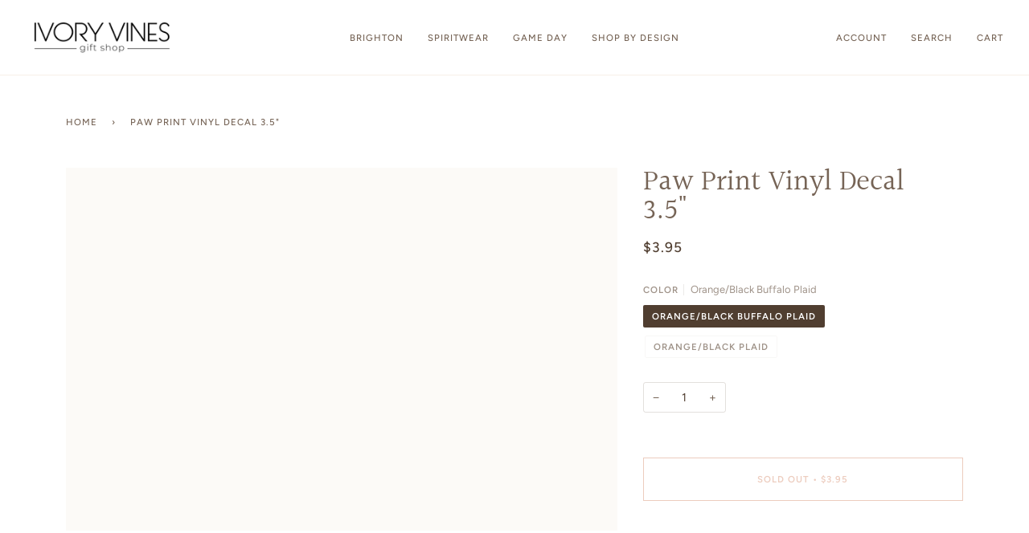

--- FILE ---
content_type: text/css
request_url: https://www.ivoryvines.com/cdn/shop/t/8/assets/font-settings.css?v=74284824708468782851759503308
body_size: 478
content:
@font-face{font-family:Halant;font-weight:400;font-style:normal;font-display:swap;src:url(//www.ivoryvines.com/cdn/fonts/halant/halant_n4.7a3ca1dd5e401bca6e0e60419988fc6cfb4396fb.woff2?h1=aXZvcnl2aW5lcy5jb20&h2=aXZvcnktdmluZXMuYWNjb3VudC5teXNob3BpZnkuY29t&hmac=479d6a4b5beb8732e6438d1e8330aa489c7b2520cfff64dbdbbf9b5e660ab79b) format("woff2"),url(//www.ivoryvines.com/cdn/fonts/halant/halant_n4.38c179b4994871894f8956587b45f527a9326a7a.woff?h1=aXZvcnl2aW5lcy5jb20&h2=aXZvcnktdmluZXMuYWNjb3VudC5teXNob3BpZnkuY29t&hmac=4081fc0a2be12a2d74c64dc0e4a4e91d90002482cf544ea2ae0543a06236daef) format("woff")}@font-face{font-family:Figtree;font-weight:400;font-style:normal;font-display:swap;src:url(//www.ivoryvines.com/cdn/fonts/figtree/figtree_n4.3c0838aba1701047e60be6a99a1b0a40ce9b8419.woff2?h1=aXZvcnl2aW5lcy5jb20&h2=aXZvcnktdmluZXMuYWNjb3VudC5teXNob3BpZnkuY29t&hmac=39e46d83ddd1dd25d6ed87ca527755c4123446be7dc7a4815308a8fada21d22f) format("woff2"),url(//www.ivoryvines.com/cdn/fonts/figtree/figtree_n4.c0575d1db21fc3821f17fd6617d3dee552312137.woff?h1=aXZvcnl2aW5lcy5jb20&h2=aXZvcnktdmluZXMuYWNjb3VudC5teXNob3BpZnkuY29t&hmac=ccfd7bf86e326cd694a142726eed2e6057398ba629a2e27fb110a913de364f46) format("woff")}@font-face{font-family:Figtree;font-weight:500;font-style:normal;font-display:swap;src:url(//www.ivoryvines.com/cdn/fonts/figtree/figtree_n5.3b6b7df38aa5986536945796e1f947445832047c.woff2?h1=aXZvcnl2aW5lcy5jb20&h2=aXZvcnktdmluZXMuYWNjb3VudC5teXNob3BpZnkuY29t&hmac=7fab4d0ff93a14bf912450aaf59779db86fe5e5539d00c317e531d38a30fd0c2) format("woff2"),url(//www.ivoryvines.com/cdn/fonts/figtree/figtree_n5.f26bf6dcae278b0ed902605f6605fa3338e81dab.woff?h1=aXZvcnl2aW5lcy5jb20&h2=aXZvcnktdmluZXMuYWNjb3VudC5teXNob3BpZnkuY29t&hmac=b92665e109e5452b13aa479825446403c4390dc5ba06a96353d4cc06d074cf09) format("woff")}@font-face{font-family:Halant;font-weight:500;font-style:normal;font-display:swap;src:url(//www.ivoryvines.com/cdn/fonts/halant/halant_n5.2f0aeb14183101d3c4b3789f94097cc6d2b1edda.woff2?h1=aXZvcnl2aW5lcy5jb20&h2=aXZvcnktdmluZXMuYWNjb3VudC5teXNob3BpZnkuY29t&hmac=f29cd742d26475a2e775ec5219c5ffa18b0ba7ae5dd233276dba025a54973fe5) format("woff2"),url(//www.ivoryvines.com/cdn/fonts/halant/halant_n5.6750530fae341cf4f5cac057f1da93aeef9bfc8c.woff?h1=aXZvcnl2aW5lcy5jb20&h2=aXZvcnktdmluZXMuYWNjb3VudC5teXNob3BpZnkuY29t&hmac=bb299ba7d376f466e0d16f8304908f1c2f0ebd1ef6245fb9df289b258d44f612) format("woff")}@font-face{font-family:Figtree;font-weight:600;font-style:normal;font-display:swap;src:url(//www.ivoryvines.com/cdn/fonts/figtree/figtree_n6.9d1ea52bb49a0a86cfd1b0383d00f83d3fcc14de.woff2?h1=aXZvcnl2aW5lcy5jb20&h2=aXZvcnktdmluZXMuYWNjb3VudC5teXNob3BpZnkuY29t&hmac=e76db0fc08aa4c1c45629cf8a4159759c32a3d8a268a5cedc5121d5c7e5bde0d) format("woff2"),url(//www.ivoryvines.com/cdn/fonts/figtree/figtree_n6.f0fcdea525a0e47b2ae4ab645832a8e8a96d31d3.woff?h1=aXZvcnl2aW5lcy5jb20&h2=aXZvcnktdmluZXMuYWNjb3VudC5teXNob3BpZnkuY29t&hmac=242c08bfec76822b00aa18ac67041647f8c8368954978f7d7d5b80cf2e58d382) format("woff")}@font-face{font-family:Figtree;font-weight:500;font-style:normal;font-display:swap;src:url(//www.ivoryvines.com/cdn/fonts/figtree/figtree_n5.3b6b7df38aa5986536945796e1f947445832047c.woff2?h1=aXZvcnl2aW5lcy5jb20&h2=aXZvcnktdmluZXMuYWNjb3VudC5teXNob3BpZnkuY29t&hmac=7fab4d0ff93a14bf912450aaf59779db86fe5e5539d00c317e531d38a30fd0c2) format("woff2"),url(//www.ivoryvines.com/cdn/fonts/figtree/figtree_n5.f26bf6dcae278b0ed902605f6605fa3338e81dab.woff?h1=aXZvcnl2aW5lcy5jb20&h2=aXZvcnktdmluZXMuYWNjb3VudC5teXNob3BpZnkuY29t&hmac=b92665e109e5452b13aa479825446403c4390dc5ba06a96353d4cc06d074cf09) format("woff")}@font-face{font-family:Figtree;font-weight:400;font-style:italic;font-display:swap;src:url(//www.ivoryvines.com/cdn/fonts/figtree/figtree_i4.89f7a4275c064845c304a4cf8a4a586060656db2.woff2?h1=aXZvcnl2aW5lcy5jb20&h2=aXZvcnktdmluZXMuYWNjb3VudC5teXNob3BpZnkuY29t&hmac=6c66647b87579286df97928afc121f5bb129a3b06b99ade598bc0bed1c4674c4) format("woff2"),url(//www.ivoryvines.com/cdn/fonts/figtree/figtree_i4.6f955aaaafc55a22ffc1f32ecf3756859a5ad3e2.woff?h1=aXZvcnl2aW5lcy5jb20&h2=aXZvcnktdmluZXMuYWNjb3VudC5teXNob3BpZnkuY29t&hmac=5e2c6e4c6471e555e2a1b3f0c75982bee5b42a0c70330d0c5fceded0bc24f5b5) format("woff")}@font-face{font-family:Figtree;font-weight:500;font-style:italic;font-display:swap;src:url(//www.ivoryvines.com/cdn/fonts/figtree/figtree_i5.969396f679a62854cf82dbf67acc5721e41351f0.woff2?h1=aXZvcnl2aW5lcy5jb20&h2=aXZvcnktdmluZXMuYWNjb3VudC5teXNob3BpZnkuY29t&hmac=3de17ce38e2b56a48829fbc7b27628295497418714dc252031bae12d005f2fbb) format("woff2"),url(//www.ivoryvines.com/cdn/fonts/figtree/figtree_i5.93bc1cad6c73ca9815f9777c49176dfc9d2890dd.woff?h1=aXZvcnl2aW5lcy5jb20&h2=aXZvcnktdmluZXMuYWNjb3VudC5teXNob3BpZnkuY29t&hmac=908c374ad6876f2866f1e51bf05119e6c14eda0bfb6649b67e17311f1a6d3c91) format("woff")}
/*# sourceMappingURL=/cdn/shop/t/8/assets/font-settings.css.map?v=74284824708468782851759503308 */
